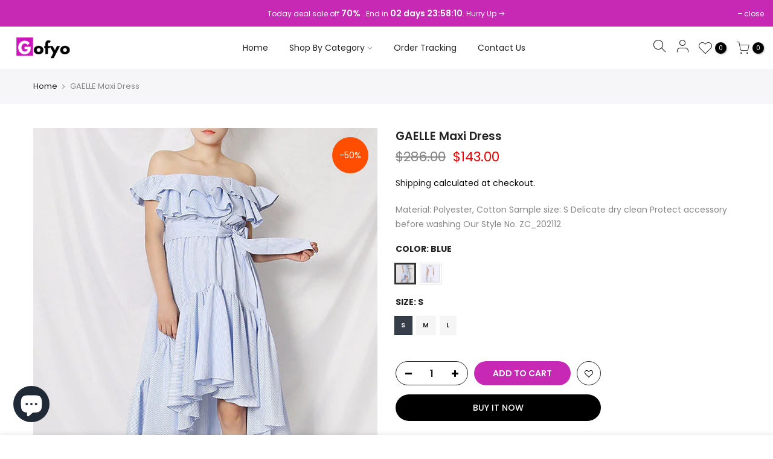

--- FILE ---
content_type: text/html; charset=utf-8
request_url: https://gofyo.com/products/gaelle-maxi-dress/?view=cl_ppr
body_size: -667
content:
<div id="shopify-section-template--14282650189923__main" class="shopify-section">[t4splitlz]<style>.nt_pre_img,#product-6652881633379 #callBackVariant_ppr.nt_blue ul[data-id="0"] .bg_color_blue.lazyloadt4sed, #product-6652881633379 #callBackVariant_ppr.nt_blue.nt1_s ul[data-id="0"] .bg_color_blue.lazyloadt4sed,#product-6652881633379 #callBackVariant_ppr ul[data-id="0"] .bg_color_blue.lazyloadt4sed{ background-image: url(//gofyo.com/cdn/shop/products/ZCRAVE_M__0013_Layer872_180x.jpg?v=1634500362);}.nt_pre_img,#product-6652881633379 #callBackVariant_ppr.nt_blue ul[data-id="0"] .bg_color_blue.lazyloadt4sed, #product-6652881633379 #callBackVariant_ppr.nt_blue.nt1_m ul[data-id="0"] .bg_color_blue.lazyloadt4sed{ background-image: url(//gofyo.com/cdn/shop/products/ZCRAVE_M__0013_Layer872_180x.jpg?v=1634500362);}.nt_pre_img,#product-6652881633379 #callBackVariant_ppr.nt_blue ul[data-id="0"] .bg_color_blue.lazyloadt4sed, #product-6652881633379 #callBackVariant_ppr.nt_blue.nt1_l ul[data-id="0"] .bg_color_blue.lazyloadt4sed{ background-image: url(//gofyo.com/cdn/shop/products/ZCRAVE_M__0013_Layer872_180x.jpg?v=1634500362);}.nt_pre_img,#product-6652881633379 #callBackVariant_ppr.nt_white ul[data-id="0"] .bg_color_white.lazyloadt4sed, #product-6652881633379 #callBackVariant_ppr.nt_white.nt1_s ul[data-id="0"] .bg_color_white.lazyloadt4sed,#product-6652881633379 #callBackVariant_ppr ul[data-id="0"] .bg_color_white.lazyloadt4sed{ background-image: url(//gofyo.com/cdn/shop/products/ZCRAVE_M__0007_Layer878_180x.jpg?v=1634500362);}.nt_pre_img,#product-6652881633379 #callBackVariant_ppr.nt_white ul[data-id="0"] .bg_color_white.lazyloadt4sed, #product-6652881633379 #callBackVariant_ppr.nt_white.nt1_m ul[data-id="0"] .bg_color_white.lazyloadt4sed{ background-image: url(//gofyo.com/cdn/shop/products/ZCRAVE_M__0007_Layer878_180x.jpg?v=1634500362);}.nt_pre_img,#product-6652881633379 #callBackVariant_ppr.nt_white ul[data-id="0"] .bg_color_white.lazyloadt4sed, #product-6652881633379 #callBackVariant_ppr.nt_white.nt1_l ul[data-id="0"] .bg_color_white.lazyloadt4sed{ background-image: url(//gofyo.com/cdn/shop/products/ZCRAVE_M__0007_Layer878_180x.jpg?v=1634500362);}
</style>[t4splitlz]</div>

--- FILE ---
content_type: text/html; charset=utf-8
request_url: https://gofyo.com/products/gaelle-maxi-dress/?section_id=js_ppr
body_size: 905
content:
<div id="shopify-section-js_ppr" class="shopify-section">[t4splitlz]<script type="application/json" id="ProductJson-template_ppr">{"id":6652881633379,"title":"GAELLE Maxi Dress","handle":"gaelle-maxi-dress","description":"\u003cul\u003e\n\u003cli\u003eMaterial: Polyester, Cotton\u003c\/li\u003e\n\u003cli\u003eSample size: S\u003c\/li\u003e\n\u003cli\u003eDelicate dry clean\u003c\/li\u003e\n\u003cli\u003eProtect accessory before washing\u003c\/li\u003e\n\u003cli\u003eOur Style No. ZC_202112  \u003c\/li\u003e\n\u003c\/ul\u003e","published_at":"2023-02-18T02:43:23+01:00","created_at":"2021-10-17T20:52:42+01:00","vendor":"Gofyo","type":"Casual Dresses","tags":["Asymmetrical","Evening","Maxi","NEW IN","printed","Ruffled","Sexy","Striped"],"price":14300,"price_min":14300,"price_max":14300,"available":true,"price_varies":false,"compare_at_price":28600,"compare_at_price_min":28600,"compare_at_price_max":28600,"compare_at_price_varies":false,"variants":[{"id":39613344645219,"title":"Blue \/ S","option1":"Blue","option2":"S","option3":null,"sku":"36799290-blue-s","requires_shipping":true,"taxable":true,"featured_image":{"id":28602097959011,"product_id":6652881633379,"position":1,"created_at":"2021-10-17T20:52:42+01:00","updated_at":"2021-10-17T20:52:42+01:00","alt":null,"width":1000,"height":1334,"src":"\/\/gofyo.com\/cdn\/shop\/products\/ZCRAVE_M__0013_Layer872.jpg?v=1634500362","variant_ids":[39613344645219,39613344677987,39613344710755]},"available":true,"name":"GAELLE Maxi Dress - Blue \/ S","public_title":"Blue \/ S","options":["Blue","S"],"price":14300,"weight":0,"compare_at_price":28600,"inventory_management":null,"barcode":null,"featured_media":{"alt":null,"id":20918438002787,"position":1,"preview_image":{"aspect_ratio":0.75,"height":1334,"width":1000,"src":"\/\/gofyo.com\/cdn\/shop\/products\/ZCRAVE_M__0013_Layer872.jpg?v=1634500362"}},"requires_selling_plan":false,"selling_plan_allocations":[]},{"id":39613344677987,"title":"Blue \/ M","option1":"Blue","option2":"M","option3":null,"sku":"36799290-blue-m","requires_shipping":true,"taxable":true,"featured_image":{"id":28602097959011,"product_id":6652881633379,"position":1,"created_at":"2021-10-17T20:52:42+01:00","updated_at":"2021-10-17T20:52:42+01:00","alt":null,"width":1000,"height":1334,"src":"\/\/gofyo.com\/cdn\/shop\/products\/ZCRAVE_M__0013_Layer872.jpg?v=1634500362","variant_ids":[39613344645219,39613344677987,39613344710755]},"available":true,"name":"GAELLE Maxi Dress - Blue \/ M","public_title":"Blue \/ M","options":["Blue","M"],"price":14300,"weight":0,"compare_at_price":28600,"inventory_management":null,"barcode":null,"featured_media":{"alt":null,"id":20918438002787,"position":1,"preview_image":{"aspect_ratio":0.75,"height":1334,"width":1000,"src":"\/\/gofyo.com\/cdn\/shop\/products\/ZCRAVE_M__0013_Layer872.jpg?v=1634500362"}},"requires_selling_plan":false,"selling_plan_allocations":[]},{"id":39613344710755,"title":"Blue \/ L","option1":"Blue","option2":"L","option3":null,"sku":"36799290-blue-l","requires_shipping":true,"taxable":true,"featured_image":{"id":28602097959011,"product_id":6652881633379,"position":1,"created_at":"2021-10-17T20:52:42+01:00","updated_at":"2021-10-17T20:52:42+01:00","alt":null,"width":1000,"height":1334,"src":"\/\/gofyo.com\/cdn\/shop\/products\/ZCRAVE_M__0013_Layer872.jpg?v=1634500362","variant_ids":[39613344645219,39613344677987,39613344710755]},"available":true,"name":"GAELLE Maxi Dress - Blue \/ L","public_title":"Blue \/ L","options":["Blue","L"],"price":14300,"weight":0,"compare_at_price":28600,"inventory_management":null,"barcode":null,"featured_media":{"alt":null,"id":20918438002787,"position":1,"preview_image":{"aspect_ratio":0.75,"height":1334,"width":1000,"src":"\/\/gofyo.com\/cdn\/shop\/products\/ZCRAVE_M__0013_Layer872.jpg?v=1634500362"}},"requires_selling_plan":false,"selling_plan_allocations":[]},{"id":39613344743523,"title":"White \/ S","option1":"White","option2":"S","option3":null,"sku":"36799290-white-s","requires_shipping":true,"taxable":true,"featured_image":{"id":28602098155619,"product_id":6652881633379,"position":7,"created_at":"2021-10-17T20:52:42+01:00","updated_at":"2021-10-17T20:52:42+01:00","alt":null,"width":1000,"height":1334,"src":"\/\/gofyo.com\/cdn\/shop\/products\/ZCRAVE_M__0007_Layer878.jpg?v=1634500362","variant_ids":[39613344743523,39613344776291,39613344809059]},"available":true,"name":"GAELLE Maxi Dress - White \/ S","public_title":"White \/ S","options":["White","S"],"price":14300,"weight":0,"compare_at_price":28600,"inventory_management":null,"barcode":null,"featured_media":{"alt":null,"id":20918438199395,"position":7,"preview_image":{"aspect_ratio":0.75,"height":1334,"width":1000,"src":"\/\/gofyo.com\/cdn\/shop\/products\/ZCRAVE_M__0007_Layer878.jpg?v=1634500362"}},"requires_selling_plan":false,"selling_plan_allocations":[]},{"id":39613344776291,"title":"White \/ M","option1":"White","option2":"M","option3":null,"sku":"36799290-white-m","requires_shipping":true,"taxable":true,"featured_image":{"id":28602098155619,"product_id":6652881633379,"position":7,"created_at":"2021-10-17T20:52:42+01:00","updated_at":"2021-10-17T20:52:42+01:00","alt":null,"width":1000,"height":1334,"src":"\/\/gofyo.com\/cdn\/shop\/products\/ZCRAVE_M__0007_Layer878.jpg?v=1634500362","variant_ids":[39613344743523,39613344776291,39613344809059]},"available":true,"name":"GAELLE Maxi Dress - White \/ M","public_title":"White \/ M","options":["White","M"],"price":14300,"weight":0,"compare_at_price":28600,"inventory_management":null,"barcode":null,"featured_media":{"alt":null,"id":20918438199395,"position":7,"preview_image":{"aspect_ratio":0.75,"height":1334,"width":1000,"src":"\/\/gofyo.com\/cdn\/shop\/products\/ZCRAVE_M__0007_Layer878.jpg?v=1634500362"}},"requires_selling_plan":false,"selling_plan_allocations":[]},{"id":39613344809059,"title":"White \/ L","option1":"White","option2":"L","option3":null,"sku":"36799290-white-l","requires_shipping":true,"taxable":true,"featured_image":{"id":28602098155619,"product_id":6652881633379,"position":7,"created_at":"2021-10-17T20:52:42+01:00","updated_at":"2021-10-17T20:52:42+01:00","alt":null,"width":1000,"height":1334,"src":"\/\/gofyo.com\/cdn\/shop\/products\/ZCRAVE_M__0007_Layer878.jpg?v=1634500362","variant_ids":[39613344743523,39613344776291,39613344809059]},"available":true,"name":"GAELLE Maxi Dress - White \/ L","public_title":"White \/ L","options":["White","L"],"price":14300,"weight":0,"compare_at_price":28600,"inventory_management":null,"barcode":null,"featured_media":{"alt":null,"id":20918438199395,"position":7,"preview_image":{"aspect_ratio":0.75,"height":1334,"width":1000,"src":"\/\/gofyo.com\/cdn\/shop\/products\/ZCRAVE_M__0007_Layer878.jpg?v=1634500362"}},"requires_selling_plan":false,"selling_plan_allocations":[]}],"images":["\/\/gofyo.com\/cdn\/shop\/products\/ZCRAVE_M__0013_Layer872.jpg?v=1634500362","\/\/gofyo.com\/cdn\/shop\/products\/ZCRAVE_M__0012_Layer873.jpg?v=1634500362","\/\/gofyo.com\/cdn\/shop\/products\/ZCRAVE_M__0011_Layer874.jpg?v=1634500362","\/\/gofyo.com\/cdn\/shop\/products\/ZCRAVE_M__0010_Layer875.jpg?v=1634500362","\/\/gofyo.com\/cdn\/shop\/products\/ZCRAVE_M__0009_Layer876.jpg?v=1634500362","\/\/gofyo.com\/cdn\/shop\/products\/ZCRAVE_M__0008_Layer877.jpg?v=1634500362","\/\/gofyo.com\/cdn\/shop\/products\/ZCRAVE_M__0007_Layer878.jpg?v=1634500362","\/\/gofyo.com\/cdn\/shop\/products\/ZCRAVE_M__0002_Layer883.jpg?v=1634500362","\/\/gofyo.com\/cdn\/shop\/products\/ZCRAVE_M__0003_Layer882.jpg?v=1634500362","\/\/gofyo.com\/cdn\/shop\/products\/ZCRAVE_M__0000_Layer885.jpg?v=1634500363"],"featured_image":"\/\/gofyo.com\/cdn\/shop\/products\/ZCRAVE_M__0013_Layer872.jpg?v=1634500362","options":["Color","Size"],"media":[{"alt":null,"id":20918438002787,"position":1,"preview_image":{"aspect_ratio":0.75,"height":1334,"width":1000,"src":"\/\/gofyo.com\/cdn\/shop\/products\/ZCRAVE_M__0013_Layer872.jpg?v=1634500362"},"aspect_ratio":0.75,"height":1334,"media_type":"image","src":"\/\/gofyo.com\/cdn\/shop\/products\/ZCRAVE_M__0013_Layer872.jpg?v=1634500362","width":1000},{"alt":null,"id":20918438035555,"position":2,"preview_image":{"aspect_ratio":0.75,"height":1334,"width":1000,"src":"\/\/gofyo.com\/cdn\/shop\/products\/ZCRAVE_M__0012_Layer873.jpg?v=1634500362"},"aspect_ratio":0.75,"height":1334,"media_type":"image","src":"\/\/gofyo.com\/cdn\/shop\/products\/ZCRAVE_M__0012_Layer873.jpg?v=1634500362","width":1000},{"alt":null,"id":20918438068323,"position":3,"preview_image":{"aspect_ratio":0.75,"height":1334,"width":1000,"src":"\/\/gofyo.com\/cdn\/shop\/products\/ZCRAVE_M__0011_Layer874.jpg?v=1634500362"},"aspect_ratio":0.75,"height":1334,"media_type":"image","src":"\/\/gofyo.com\/cdn\/shop\/products\/ZCRAVE_M__0011_Layer874.jpg?v=1634500362","width":1000},{"alt":null,"id":20918438101091,"position":4,"preview_image":{"aspect_ratio":0.75,"height":1334,"width":1000,"src":"\/\/gofyo.com\/cdn\/shop\/products\/ZCRAVE_M__0010_Layer875.jpg?v=1634500362"},"aspect_ratio":0.75,"height":1334,"media_type":"image","src":"\/\/gofyo.com\/cdn\/shop\/products\/ZCRAVE_M__0010_Layer875.jpg?v=1634500362","width":1000},{"alt":null,"id":20918438133859,"position":5,"preview_image":{"aspect_ratio":0.75,"height":1334,"width":1000,"src":"\/\/gofyo.com\/cdn\/shop\/products\/ZCRAVE_M__0009_Layer876.jpg?v=1634500362"},"aspect_ratio":0.75,"height":1334,"media_type":"image","src":"\/\/gofyo.com\/cdn\/shop\/products\/ZCRAVE_M__0009_Layer876.jpg?v=1634500362","width":1000},{"alt":null,"id":20918438166627,"position":6,"preview_image":{"aspect_ratio":0.75,"height":1334,"width":1000,"src":"\/\/gofyo.com\/cdn\/shop\/products\/ZCRAVE_M__0008_Layer877.jpg?v=1634500362"},"aspect_ratio":0.75,"height":1334,"media_type":"image","src":"\/\/gofyo.com\/cdn\/shop\/products\/ZCRAVE_M__0008_Layer877.jpg?v=1634500362","width":1000},{"alt":null,"id":20918438199395,"position":7,"preview_image":{"aspect_ratio":0.75,"height":1334,"width":1000,"src":"\/\/gofyo.com\/cdn\/shop\/products\/ZCRAVE_M__0007_Layer878.jpg?v=1634500362"},"aspect_ratio":0.75,"height":1334,"media_type":"image","src":"\/\/gofyo.com\/cdn\/shop\/products\/ZCRAVE_M__0007_Layer878.jpg?v=1634500362","width":1000},{"alt":null,"id":20918438232163,"position":8,"preview_image":{"aspect_ratio":0.75,"height":1334,"width":1000,"src":"\/\/gofyo.com\/cdn\/shop\/products\/ZCRAVE_M__0002_Layer883.jpg?v=1634500362"},"aspect_ratio":0.75,"height":1334,"media_type":"image","src":"\/\/gofyo.com\/cdn\/shop\/products\/ZCRAVE_M__0002_Layer883.jpg?v=1634500362","width":1000},{"alt":null,"id":20918438264931,"position":9,"preview_image":{"aspect_ratio":0.75,"height":1334,"width":1000,"src":"\/\/gofyo.com\/cdn\/shop\/products\/ZCRAVE_M__0003_Layer882.jpg?v=1634500362"},"aspect_ratio":0.75,"height":1334,"media_type":"image","src":"\/\/gofyo.com\/cdn\/shop\/products\/ZCRAVE_M__0003_Layer882.jpg?v=1634500362","width":1000},{"alt":null,"id":20918438297699,"position":10,"preview_image":{"aspect_ratio":0.75,"height":1334,"width":1000,"src":"\/\/gofyo.com\/cdn\/shop\/products\/ZCRAVE_M__0000_Layer885.jpg?v=1634500363"},"aspect_ratio":0.75,"height":1334,"media_type":"image","src":"\/\/gofyo.com\/cdn\/shop\/products\/ZCRAVE_M__0000_Layer885.jpg?v=1634500363","width":1000}],"requires_selling_plan":false,"selling_plan_groups":[],"content":"\u003cul\u003e\n\u003cli\u003eMaterial: Polyester, Cotton\u003c\/li\u003e\n\u003cli\u003eSample size: S\u003c\/li\u003e\n\u003cli\u003eDelicate dry clean\u003c\/li\u003e\n\u003cli\u003eProtect accessory before washing\u003c\/li\u003e\n\u003cli\u003eOur Style No. ZC_202112  \u003c\/li\u003e\n\u003c\/ul\u003e"}</script><script type="application/json" id="ProductJson-incoming_ppr">{"size_avai":[3,3],"tt_size_avai": 6,"ck_so_un": false,"ntsoldout": false,"unvariants": false,"remove_soldout": false,"variants": [{"inventory_quantity": 0,"mdid": 20918438002787,"incoming": false,"next_incoming_date": null},{"inventory_quantity": 0,"mdid": 20918438002787,"incoming": false,"next_incoming_date": null},{"inventory_quantity": 0,"mdid": 20918438002787,"incoming": false,"next_incoming_date": null},{"ck_asdssa":"true ","inventory_quantity": 0,"mdid": 20918438199395,"incoming": false,"next_incoming_date": null},{"ck_asdssa":"true ","inventory_quantity": 0,"mdid": 20918438199395,"incoming": false,"next_incoming_date": null},{"ck_asdssa":"true ","inventory_quantity": 0,"mdid": 20918438199395,"incoming": false,"next_incoming_date": null}]}</script> <script type="application/json" id="ModelJson-_ppr">[]</script><script type="application/json" id="NTsettingspr__ppr">{ "related_id":false, "recently_viewed":false, "ProductID":6652881633379, "PrHandle":"gaelle-maxi-dress", "cat_handle":null, "scrolltop":null,"ThreeSixty":false,"hashtag":"none", "access_token":"none", "username":"none"}</script>
[t4splitlz]</div>

--- FILE ---
content_type: text/javascript; charset=utf-8
request_url: https://gofyo.com/products/gaelle-maxi-dress.js
body_size: 826
content:
{"id":6652881633379,"title":"GAELLE Maxi Dress","handle":"gaelle-maxi-dress","description":"\u003cul\u003e\n\u003cli\u003eMaterial: Polyester, Cotton\u003c\/li\u003e\n\u003cli\u003eSample size: S\u003c\/li\u003e\n\u003cli\u003eDelicate dry clean\u003c\/li\u003e\n\u003cli\u003eProtect accessory before washing\u003c\/li\u003e\n\u003cli\u003eOur Style No. ZC_202112  \u003c\/li\u003e\n\u003c\/ul\u003e","published_at":"2023-02-18T02:43:23+01:00","created_at":"2021-10-17T20:52:42+01:00","vendor":"Gofyo","type":"Casual Dresses","tags":["Asymmetrical","Evening","Maxi","NEW IN","printed","Ruffled","Sexy","Striped"],"price":14300,"price_min":14300,"price_max":14300,"available":true,"price_varies":false,"compare_at_price":28600,"compare_at_price_min":28600,"compare_at_price_max":28600,"compare_at_price_varies":false,"variants":[{"id":39613344645219,"title":"Blue \/ S","option1":"Blue","option2":"S","option3":null,"sku":"36799290-blue-s","requires_shipping":true,"taxable":true,"featured_image":{"id":28602097959011,"product_id":6652881633379,"position":1,"created_at":"2021-10-17T20:52:42+01:00","updated_at":"2021-10-17T20:52:42+01:00","alt":null,"width":1000,"height":1334,"src":"https:\/\/cdn.shopify.com\/s\/files\/1\/0289\/1019\/0691\/products\/ZCRAVE_M__0013_Layer872.jpg?v=1634500362","variant_ids":[39613344645219,39613344677987,39613344710755]},"available":true,"name":"GAELLE Maxi Dress - Blue \/ S","public_title":"Blue \/ S","options":["Blue","S"],"price":14300,"weight":0,"compare_at_price":28600,"inventory_management":null,"barcode":null,"featured_media":{"alt":null,"id":20918438002787,"position":1,"preview_image":{"aspect_ratio":0.75,"height":1334,"width":1000,"src":"https:\/\/cdn.shopify.com\/s\/files\/1\/0289\/1019\/0691\/products\/ZCRAVE_M__0013_Layer872.jpg?v=1634500362"}},"requires_selling_plan":false,"selling_plan_allocations":[]},{"id":39613344677987,"title":"Blue \/ M","option1":"Blue","option2":"M","option3":null,"sku":"36799290-blue-m","requires_shipping":true,"taxable":true,"featured_image":{"id":28602097959011,"product_id":6652881633379,"position":1,"created_at":"2021-10-17T20:52:42+01:00","updated_at":"2021-10-17T20:52:42+01:00","alt":null,"width":1000,"height":1334,"src":"https:\/\/cdn.shopify.com\/s\/files\/1\/0289\/1019\/0691\/products\/ZCRAVE_M__0013_Layer872.jpg?v=1634500362","variant_ids":[39613344645219,39613344677987,39613344710755]},"available":true,"name":"GAELLE Maxi Dress - Blue \/ M","public_title":"Blue \/ M","options":["Blue","M"],"price":14300,"weight":0,"compare_at_price":28600,"inventory_management":null,"barcode":null,"featured_media":{"alt":null,"id":20918438002787,"position":1,"preview_image":{"aspect_ratio":0.75,"height":1334,"width":1000,"src":"https:\/\/cdn.shopify.com\/s\/files\/1\/0289\/1019\/0691\/products\/ZCRAVE_M__0013_Layer872.jpg?v=1634500362"}},"requires_selling_plan":false,"selling_plan_allocations":[]},{"id":39613344710755,"title":"Blue \/ L","option1":"Blue","option2":"L","option3":null,"sku":"36799290-blue-l","requires_shipping":true,"taxable":true,"featured_image":{"id":28602097959011,"product_id":6652881633379,"position":1,"created_at":"2021-10-17T20:52:42+01:00","updated_at":"2021-10-17T20:52:42+01:00","alt":null,"width":1000,"height":1334,"src":"https:\/\/cdn.shopify.com\/s\/files\/1\/0289\/1019\/0691\/products\/ZCRAVE_M__0013_Layer872.jpg?v=1634500362","variant_ids":[39613344645219,39613344677987,39613344710755]},"available":true,"name":"GAELLE Maxi Dress - Blue \/ L","public_title":"Blue \/ L","options":["Blue","L"],"price":14300,"weight":0,"compare_at_price":28600,"inventory_management":null,"barcode":null,"featured_media":{"alt":null,"id":20918438002787,"position":1,"preview_image":{"aspect_ratio":0.75,"height":1334,"width":1000,"src":"https:\/\/cdn.shopify.com\/s\/files\/1\/0289\/1019\/0691\/products\/ZCRAVE_M__0013_Layer872.jpg?v=1634500362"}},"requires_selling_plan":false,"selling_plan_allocations":[]},{"id":39613344743523,"title":"White \/ S","option1":"White","option2":"S","option3":null,"sku":"36799290-white-s","requires_shipping":true,"taxable":true,"featured_image":{"id":28602098155619,"product_id":6652881633379,"position":7,"created_at":"2021-10-17T20:52:42+01:00","updated_at":"2021-10-17T20:52:42+01:00","alt":null,"width":1000,"height":1334,"src":"https:\/\/cdn.shopify.com\/s\/files\/1\/0289\/1019\/0691\/products\/ZCRAVE_M__0007_Layer878.jpg?v=1634500362","variant_ids":[39613344743523,39613344776291,39613344809059]},"available":true,"name":"GAELLE Maxi Dress - White \/ S","public_title":"White \/ S","options":["White","S"],"price":14300,"weight":0,"compare_at_price":28600,"inventory_management":null,"barcode":null,"featured_media":{"alt":null,"id":20918438199395,"position":7,"preview_image":{"aspect_ratio":0.75,"height":1334,"width":1000,"src":"https:\/\/cdn.shopify.com\/s\/files\/1\/0289\/1019\/0691\/products\/ZCRAVE_M__0007_Layer878.jpg?v=1634500362"}},"requires_selling_plan":false,"selling_plan_allocations":[]},{"id":39613344776291,"title":"White \/ M","option1":"White","option2":"M","option3":null,"sku":"36799290-white-m","requires_shipping":true,"taxable":true,"featured_image":{"id":28602098155619,"product_id":6652881633379,"position":7,"created_at":"2021-10-17T20:52:42+01:00","updated_at":"2021-10-17T20:52:42+01:00","alt":null,"width":1000,"height":1334,"src":"https:\/\/cdn.shopify.com\/s\/files\/1\/0289\/1019\/0691\/products\/ZCRAVE_M__0007_Layer878.jpg?v=1634500362","variant_ids":[39613344743523,39613344776291,39613344809059]},"available":true,"name":"GAELLE Maxi Dress - White \/ M","public_title":"White \/ M","options":["White","M"],"price":14300,"weight":0,"compare_at_price":28600,"inventory_management":null,"barcode":null,"featured_media":{"alt":null,"id":20918438199395,"position":7,"preview_image":{"aspect_ratio":0.75,"height":1334,"width":1000,"src":"https:\/\/cdn.shopify.com\/s\/files\/1\/0289\/1019\/0691\/products\/ZCRAVE_M__0007_Layer878.jpg?v=1634500362"}},"requires_selling_plan":false,"selling_plan_allocations":[]},{"id":39613344809059,"title":"White \/ L","option1":"White","option2":"L","option3":null,"sku":"36799290-white-l","requires_shipping":true,"taxable":true,"featured_image":{"id":28602098155619,"product_id":6652881633379,"position":7,"created_at":"2021-10-17T20:52:42+01:00","updated_at":"2021-10-17T20:52:42+01:00","alt":null,"width":1000,"height":1334,"src":"https:\/\/cdn.shopify.com\/s\/files\/1\/0289\/1019\/0691\/products\/ZCRAVE_M__0007_Layer878.jpg?v=1634500362","variant_ids":[39613344743523,39613344776291,39613344809059]},"available":true,"name":"GAELLE Maxi Dress - White \/ L","public_title":"White \/ L","options":["White","L"],"price":14300,"weight":0,"compare_at_price":28600,"inventory_management":null,"barcode":null,"featured_media":{"alt":null,"id":20918438199395,"position":7,"preview_image":{"aspect_ratio":0.75,"height":1334,"width":1000,"src":"https:\/\/cdn.shopify.com\/s\/files\/1\/0289\/1019\/0691\/products\/ZCRAVE_M__0007_Layer878.jpg?v=1634500362"}},"requires_selling_plan":false,"selling_plan_allocations":[]}],"images":["\/\/cdn.shopify.com\/s\/files\/1\/0289\/1019\/0691\/products\/ZCRAVE_M__0013_Layer872.jpg?v=1634500362","\/\/cdn.shopify.com\/s\/files\/1\/0289\/1019\/0691\/products\/ZCRAVE_M__0012_Layer873.jpg?v=1634500362","\/\/cdn.shopify.com\/s\/files\/1\/0289\/1019\/0691\/products\/ZCRAVE_M__0011_Layer874.jpg?v=1634500362","\/\/cdn.shopify.com\/s\/files\/1\/0289\/1019\/0691\/products\/ZCRAVE_M__0010_Layer875.jpg?v=1634500362","\/\/cdn.shopify.com\/s\/files\/1\/0289\/1019\/0691\/products\/ZCRAVE_M__0009_Layer876.jpg?v=1634500362","\/\/cdn.shopify.com\/s\/files\/1\/0289\/1019\/0691\/products\/ZCRAVE_M__0008_Layer877.jpg?v=1634500362","\/\/cdn.shopify.com\/s\/files\/1\/0289\/1019\/0691\/products\/ZCRAVE_M__0007_Layer878.jpg?v=1634500362","\/\/cdn.shopify.com\/s\/files\/1\/0289\/1019\/0691\/products\/ZCRAVE_M__0002_Layer883.jpg?v=1634500362","\/\/cdn.shopify.com\/s\/files\/1\/0289\/1019\/0691\/products\/ZCRAVE_M__0003_Layer882.jpg?v=1634500362","\/\/cdn.shopify.com\/s\/files\/1\/0289\/1019\/0691\/products\/ZCRAVE_M__0000_Layer885.jpg?v=1634500363"],"featured_image":"\/\/cdn.shopify.com\/s\/files\/1\/0289\/1019\/0691\/products\/ZCRAVE_M__0013_Layer872.jpg?v=1634500362","options":[{"name":"Color","position":1,"values":["Blue","White"]},{"name":"Size","position":2,"values":["S","M","L"]}],"url":"\/products\/gaelle-maxi-dress","media":[{"alt":null,"id":20918438002787,"position":1,"preview_image":{"aspect_ratio":0.75,"height":1334,"width":1000,"src":"https:\/\/cdn.shopify.com\/s\/files\/1\/0289\/1019\/0691\/products\/ZCRAVE_M__0013_Layer872.jpg?v=1634500362"},"aspect_ratio":0.75,"height":1334,"media_type":"image","src":"https:\/\/cdn.shopify.com\/s\/files\/1\/0289\/1019\/0691\/products\/ZCRAVE_M__0013_Layer872.jpg?v=1634500362","width":1000},{"alt":null,"id":20918438035555,"position":2,"preview_image":{"aspect_ratio":0.75,"height":1334,"width":1000,"src":"https:\/\/cdn.shopify.com\/s\/files\/1\/0289\/1019\/0691\/products\/ZCRAVE_M__0012_Layer873.jpg?v=1634500362"},"aspect_ratio":0.75,"height":1334,"media_type":"image","src":"https:\/\/cdn.shopify.com\/s\/files\/1\/0289\/1019\/0691\/products\/ZCRAVE_M__0012_Layer873.jpg?v=1634500362","width":1000},{"alt":null,"id":20918438068323,"position":3,"preview_image":{"aspect_ratio":0.75,"height":1334,"width":1000,"src":"https:\/\/cdn.shopify.com\/s\/files\/1\/0289\/1019\/0691\/products\/ZCRAVE_M__0011_Layer874.jpg?v=1634500362"},"aspect_ratio":0.75,"height":1334,"media_type":"image","src":"https:\/\/cdn.shopify.com\/s\/files\/1\/0289\/1019\/0691\/products\/ZCRAVE_M__0011_Layer874.jpg?v=1634500362","width":1000},{"alt":null,"id":20918438101091,"position":4,"preview_image":{"aspect_ratio":0.75,"height":1334,"width":1000,"src":"https:\/\/cdn.shopify.com\/s\/files\/1\/0289\/1019\/0691\/products\/ZCRAVE_M__0010_Layer875.jpg?v=1634500362"},"aspect_ratio":0.75,"height":1334,"media_type":"image","src":"https:\/\/cdn.shopify.com\/s\/files\/1\/0289\/1019\/0691\/products\/ZCRAVE_M__0010_Layer875.jpg?v=1634500362","width":1000},{"alt":null,"id":20918438133859,"position":5,"preview_image":{"aspect_ratio":0.75,"height":1334,"width":1000,"src":"https:\/\/cdn.shopify.com\/s\/files\/1\/0289\/1019\/0691\/products\/ZCRAVE_M__0009_Layer876.jpg?v=1634500362"},"aspect_ratio":0.75,"height":1334,"media_type":"image","src":"https:\/\/cdn.shopify.com\/s\/files\/1\/0289\/1019\/0691\/products\/ZCRAVE_M__0009_Layer876.jpg?v=1634500362","width":1000},{"alt":null,"id":20918438166627,"position":6,"preview_image":{"aspect_ratio":0.75,"height":1334,"width":1000,"src":"https:\/\/cdn.shopify.com\/s\/files\/1\/0289\/1019\/0691\/products\/ZCRAVE_M__0008_Layer877.jpg?v=1634500362"},"aspect_ratio":0.75,"height":1334,"media_type":"image","src":"https:\/\/cdn.shopify.com\/s\/files\/1\/0289\/1019\/0691\/products\/ZCRAVE_M__0008_Layer877.jpg?v=1634500362","width":1000},{"alt":null,"id":20918438199395,"position":7,"preview_image":{"aspect_ratio":0.75,"height":1334,"width":1000,"src":"https:\/\/cdn.shopify.com\/s\/files\/1\/0289\/1019\/0691\/products\/ZCRAVE_M__0007_Layer878.jpg?v=1634500362"},"aspect_ratio":0.75,"height":1334,"media_type":"image","src":"https:\/\/cdn.shopify.com\/s\/files\/1\/0289\/1019\/0691\/products\/ZCRAVE_M__0007_Layer878.jpg?v=1634500362","width":1000},{"alt":null,"id":20918438232163,"position":8,"preview_image":{"aspect_ratio":0.75,"height":1334,"width":1000,"src":"https:\/\/cdn.shopify.com\/s\/files\/1\/0289\/1019\/0691\/products\/ZCRAVE_M__0002_Layer883.jpg?v=1634500362"},"aspect_ratio":0.75,"height":1334,"media_type":"image","src":"https:\/\/cdn.shopify.com\/s\/files\/1\/0289\/1019\/0691\/products\/ZCRAVE_M__0002_Layer883.jpg?v=1634500362","width":1000},{"alt":null,"id":20918438264931,"position":9,"preview_image":{"aspect_ratio":0.75,"height":1334,"width":1000,"src":"https:\/\/cdn.shopify.com\/s\/files\/1\/0289\/1019\/0691\/products\/ZCRAVE_M__0003_Layer882.jpg?v=1634500362"},"aspect_ratio":0.75,"height":1334,"media_type":"image","src":"https:\/\/cdn.shopify.com\/s\/files\/1\/0289\/1019\/0691\/products\/ZCRAVE_M__0003_Layer882.jpg?v=1634500362","width":1000},{"alt":null,"id":20918438297699,"position":10,"preview_image":{"aspect_ratio":0.75,"height":1334,"width":1000,"src":"https:\/\/cdn.shopify.com\/s\/files\/1\/0289\/1019\/0691\/products\/ZCRAVE_M__0000_Layer885.jpg?v=1634500363"},"aspect_ratio":0.75,"height":1334,"media_type":"image","src":"https:\/\/cdn.shopify.com\/s\/files\/1\/0289\/1019\/0691\/products\/ZCRAVE_M__0000_Layer885.jpg?v=1634500363","width":1000}],"requires_selling_plan":false,"selling_plan_groups":[]}